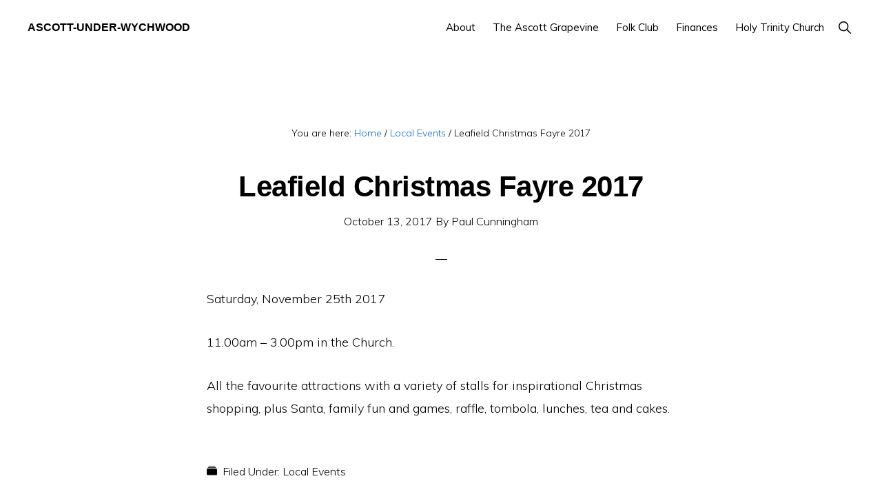

--- FILE ---
content_type: text/css
request_url: https://ascott-under-wychwood.org.uk/wp-content/themes/monochrome-pro/lib/gutenberg/front-end.css?ver=1.3.0
body_size: 10950
content:
/* Drop Caps
--------------------------------------------- */

.site-container p.has-drop-cap:not(:focus)::first-letter {
	font-size: 8.8em;
	margin: 0.08em 0.08em 0 -0.09em;
}

.site-container p.has-larger-font-size.has-drop-cap:not(:focus)::first-letter,
.site-container p.has-small-font-size.has-drop-cap:not(:focus)::first-letter {
	margin-right: 0.01em;
}


/* Custom Classes
--------------------------------------------- */

.site-container .bold-heading-text,
.site-container .bold-text {
	font-family: "Helvetica Neue", sans-serif;
	font-size: 48px;
	font-weight: 900;
	letter-spacing: -1px;
	line-height: 1;
	margin-bottom: 10px;
	text-transform: none;
}

.site-container .bold-heading-text {
	font-size: 60px;
}

.site-container .light-text,
.site-container .light-text a {
	color: #fff;
}

.site-container .light-text a {
	text-decoration: underline;
}

.site-container .light-text a:focus,
.site-container .light-text a:hover {
	text-decoration: none;
}

.site-container .light-text hr {
	border-color: #fff;
}

.site-container .narrow-content p:last-child {
	margin-bottom: 0;
}

@media only screen and (max-width: 481px) {

	.site-container .bold-heading-text,
	.site-container .bold-text {
		font-size: 40px;
	}

}

@media only screen and (min-width: 1023px) {

	.narrow-content h1,
	.narrow-content p {
		padding-right: 60%;
	}

}

/* Background Color
--------------------------------------------- */

.site-container p.has-background {
	padding: 25px 30px;
}

.site-container p.has-background.box-shadow {
	box-shadow: 0 0 20px rgba(0, 0, 0, 0.1);
}

.site-container p.has-background a,
.site-container p.has-text-color a {
	color: inherit;
	text-decoration: underline;
}

.site-container p.has-background a:focus,
.site-container p.has-background a:hover,
.site-container p.has-text-color a:focus,
.site-container p.has-text-color a:hover {
	color: inherit;
	text-decoration: none;
}

/* Alignment
--------------------------------------------- */

.wp-block-button.alignleft,
.wp-block-cover.alignleft,
.wp-block-image .alignleft {
	margin-right: 2em;
}

.wp-block-button.alignright,
.wp-block-cover.alignright,
.wp-block-image .alignright {
	margin-left: 2em;
}

.wp-block-image.alignwide,
.wp-block-image.alignfull,
.wp-block-embed.alignwide,
.wp-block-embed.alignfull {
	margin-bottom: 30px;
}

.full-width-content .entry-content .alignfull {
	margin-left: calc(-100vw / 2 + 100% / 2);
	margin-right: calc(-100vw / 2 + 100% / 2);
	max-width: 100vw;
}

.full-width-content .site-container .wp-block-table.alignfull {
	margin-left: calc(-95vw / 2 + 100% / 2);
	margin-right: calc(-95vw / 2 + 100% / 2);
	width: 58vw;
}

.content-sidebar .entry-content .alignfull,
.sidebar-content .entry-content .alignfull {
	margin: 0 0 2em;
	width: 100%;
}

/* Columns
--------------------------------------------- */

.site-container .wp-block-columns {
	display: block;
	margin-bottom: 30px;
}

.site-container .wp-block-columns.alignfull {
	padding: 0 30px;
}

.site-container .wp-block-columns.brand-logos figure,
.site-container .wp-block-columns.brand-logos .wp-block-column {
	margin-bottom: 0;
}

/* Cover Image
--------------------------------------------- */

.full-width-content .entry-content .wp-block-cover.alignfull {
	width: 100vw;
}

.site-container .wp-block-cover .wp-block-cover-text {
	font-size: 42px;
}

/* Buttons
--------------------------------------------- */

.site-container .ab-button {
	background-color: #222;
	font-family: "Open Sans Condensed", sans-serif;
	font-weight: 300;
	letter-spacing: 1px;
	text-transform: uppercase;
}

.site-container .wp-block-button .wp-block-button__link {
	background-color: #222;
	border: none;
	border-radius: 5px;
	color: #fff;
	cursor: pointer;
	font-family: "Open Sans Condensed", sans-serif;
	font-size: 14px;
	padding: 12px 20px;
	text-transform: uppercase;
	white-space: normal;
	width: auto;
}

/* Button Variations */
.site-container .wp-block-button.is-style-squared .wp-block-button__link {
	border-radius: 0;
}

.site-container .wp-block-button.is-style-outline .wp-block-button__link {
	background-color: transparent;
	border-radius: 0;
	border: 2px solid currentColor;
	padding: 13px 28px;
}

.site-container .wp-block-button.is-style-outline .wp-block-button__link.has-background {
	background-color: transparent !important;
}

.site-container .wp-block-button.is-style-outline .wp-block-button__link:focus,
.site-container .wp-block-button.is-style-outline .wp-block-button__link:hover,
.site-container .wp-block-button.is-style-outline .wp-block-button__link.has-background:focus,
.site-container .wp-block-button.is-style-outline .wp-block-button__link.has-background:hover {
	border-color: #222;
	color: #222;
}

.site-container .ab-button:focus,
.site-container .ab-button:hover,
.site-container .wp-block-button .wp-block-button__link:focus,
.site-container .wp-block-button .wp-block-button__link:hover,
.site-container .wp-block-button.is-style-outline .wp-block-button__link:focus,
.site-container .wp-block-button.is-style-outline .wp-block-button__link:hover {
	box-shadow: inset 0 0 200px rgba(230, 230, 230, 0.25);
}

/* Blockquotes and captions
---------------------------------------------------------------------------- */

.site-container .wp-block-pullquote blockquote::before,
.site-container .wp-block-quote::before {
	color: #888;
	content: "\201C";
	display: block;
	font-family: sans-serif;
	font-size: 32px;
	font-style: normal;
	font-weight: 600;
	height: 0;
	left: -20px;
	position: relative;
	text-align: left;
	top: -10px;
}

.site-container .wp-block-pullquote.alignleft {
	margin: 0 2em 1.5em 0;
}

.site-container .wp-block-pullquote.alignright {
	margin: 0 0 1.5em 2em;
}


.site-container .wp-block-quote.is-style-large::before {
	font-size: 40px;
}

.site-container .wp-block-pullquote blockquote::before {
	color: #222;
	font-size: 60px;
	left: 0;
	text-align: center;
	top: -60px;
}

.site-container .wp-block-pullquote.is-style-solid-color blockquote::before {
	color: #fff;
	padding-top: 16px;
}

.site-container .wp-block-pullquote blockquote.has-text-color::before {
	color: currentColor;
}

.site-container .wp-block-pullquote,
.site-container .wp-block-quote {
	border: none;
	margin: 24px 24px 36px;
}

.site-container .wp-block-quote:not(.is-large):not(.is-style-large) {
	border: none;
}

.site-container .wp-block-pullquote p,
.site-container .wp-block-quote p {
	color: #222;
	font-family: Muli, sans-serif;
	font-size: 21px;
	font-style: italic;
	line-height: 1.8;
	margin-bottom: 42px;
}

.site-container .wp-block-pullquote p,
.site-container .wp-block-quote.is-style-large p {
	font-size: 32px;
}

.wp-block-pullquote.is-style-solid-color.alignleft blockquote,
.wp-block-pullquote.is-style-solid-color.alignright blockquote {
	max-width: 80%;
}

.site-container .wp-block-pullquote.is-style-solid-color p {
	color: #fff;
	margin-bottom: 42px;
	text-align: center;
}

.site-container .wp-block-pullquote:not(.is-style-solid-color)[style*="border-color"] {
	border: 2px solid;
	border-left: none;
	border-right: none;
}

.site-container .wp-block-pullquote cite,
.site-container .wp-block-quote cite {
	color: #222;
	display: block;
	font-family: Muli, sans-serif;
	font-size: 16px;
	font-style: normal;
	margin-top: -25px;
	text-align: inherit;
	text-transform: none;
}

.site-container .wp-block-pullquote cite {
	text-align: center;
}

.site-container .wp-block-pullquote.is-style-solid-color cite {
	color: #fff;
}

.site-container .wp-block-pullquote .has-text-color cite,
.site-container .wp-block-pullquote .has-text-color p {
	color: currentColor;
}

.site-container .wp-block-audio figcaption,
.site-container .wp-block-embed figcaption,
.site-container .wp-block-image figcaption {
	color: #222;
	font-size: 16px;
	font-style: italic;
	margin-bottom: 30px;
	margin-top: 10px;
}

/* Category Block
---------------------------------------------------------------------------- */

.site-container .wp-block-categories,
.site-container .wp-block-categories ol,
.site-container .wp-block-categories ul {
	margin-left: 0;
	padding-left: 0;
}

.site-container .wp-block-categories li {
	list-style-type: none;
}

.site-container .wp-block-categories.aligncenter {
	text-align: center;
}

.site-container .wp-block-categories-list.alignfull {
	padding: 0 30px;
}

/* Latest Posts Block
---------------------------------------------------------------------------- */

.site-container .wp-block-latest-posts {
	clear: both;
	margin-left: 0;
}

.site-container .wp-block-latest-posts li {
	list-style-type: none;
}

.site-container .wp-block-latest-posts.aligncenter {
	text-align: center;
}

.site-container .wp-block-latest-posts.alignfull {
	padding: 0 30px;
}

/* Atomic Blocks
---------------------------------------------------------------------------- */

.ab-block-container h3,
.ab-block-post-grid .ab-post-grid-items .ab-block-post-grid-title {
	font-size: 16px;
	font-weight: 500;
	letter-spacing: -0.5px;
	margin-bottom: 10px;
	text-transform: uppercase;
}

.ab-block-post-grid .ab-post-grid-items .ab-block-post-grid-title {
	margin-bottom: 5px;
}

.ab-block-post-grid .ab-post-grid-items .ab-block-post-grid-title a {
	color: #000;
}

.ab-block-pricing-table-inside {
	box-shadow: 10px 10px 40px rgba(0, 0, 0, 0.05);
}

/* Other Blocks
---------------------------------------------------------------------------- */

.wp-block-preformatted,
.wp-block-verse {
	font-size: 18px;
}

.wp-block-preformatted {
	white-space: pre-wrap;
}

hr.wp-block-separator {
	border: none;
	border-top: 1px solid #000;
	margin: 2.2em 0 2em;
	width: 2.5%;
}

.wp-block-separator:not(.is-style-wide):not(.is-style-dots) {
	max-width: 100px;
}

.wp-block-audio audio {
	display: inline-block;
	width: 100%;
}

.site-container .wp-block-gallery {
	margin-left: 0;
}

/* Media Queries
--------------------------------------------- */

@media only screen and (min-width: 600px) {

	.site-container .wp-block-columns {
		display: flex;
	}

	.site-container .wp-block-column {
		flex-basis: 100%;
	}

	.site-container .wp-block-columns[class*="has-"] > * {
		margin-right: 36px;
		margin-left: 0;
	}

	.site-container .wp-block-columns[class*="has-"] > *:last-child {
		margin-right: 0;
	}

}

@media only screen and (min-width: 828px) {

	.full-width-content .entry-content .alignwide {
		margin-left: -40px;
		margin-right: -40px;
		max-width: 800px;
		width: auto;
	}

	.full-width-content .site-container .wp-block-table.alignwide {
		width: calc(100% + 120px);
	}

}

@media only screen and (min-width: 1024px) {

	.full-width-content .entry-content .alignwide {
		margin-left: -157px;
		margin-right: -157px;
		max-width: 994px;
		width: auto;
	}

	.full-width-content .site-container .wp-block-table.alignwide {
		width: calc(100% + 360px);
	}

}

@media only screen and (min-width: 1228px) {

	.full-width-content .entry-content .alignwide {
		margin-left: -260px;
		margin-right: -260px;
		max-width: 1200px;
		width: auto;
	}

	.full-width-content .site-container .wp-block-table.alignwide {
		width: calc(100% + 520px);
	}

}
